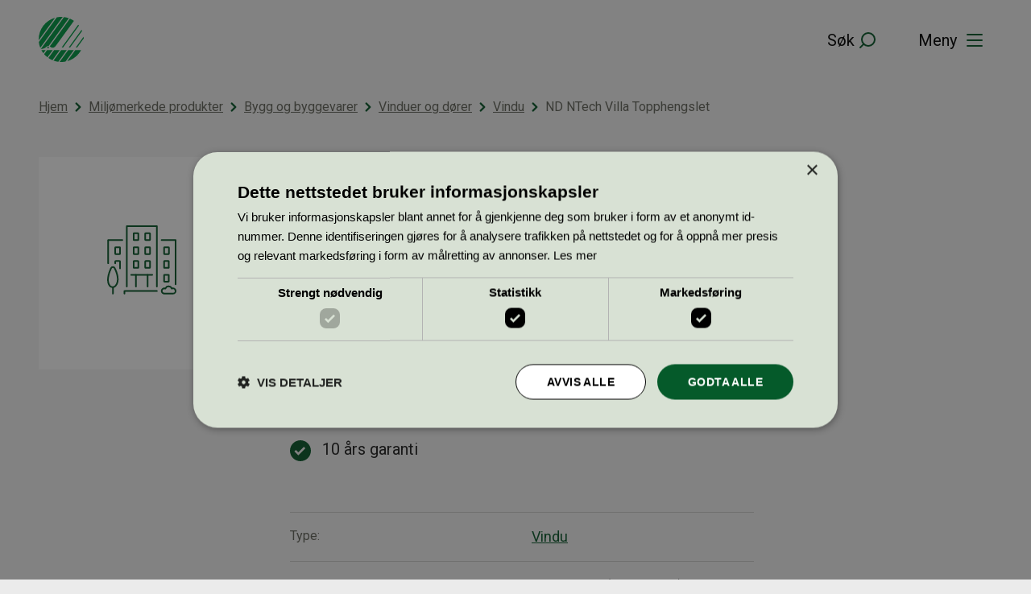

--- FILE ---
content_type: image/svg+xml
request_url: https://svanemerket.no/content/themes/svanemerket-theme/assets/external-link.svg
body_size: 517
content:
<svg width="16" height="16" viewBox="0 0 16 16" fill="none" xmlns="http://www.w3.org/2000/svg">
<g clip-path="url(#clip0)">
<path fill-rule="evenodd" clip-rule="evenodd" d="M2.4 3.9999C2.18783 3.9999 1.98434 4.08419 1.83431 4.23422C1.68429 4.38425 1.6 4.58773 1.6 4.7999V13.5999C1.6 13.8121 1.68429 14.0156 1.83431 14.1656C1.98434 14.3156 2.18783 14.3999 2.4 14.3999H11.2C11.4122 14.3999 11.6157 14.3156 11.7657 14.1656C11.9157 14.0156 12 13.8121 12 13.5999V8.7999C12 8.35807 12.3582 7.9999 12.8 7.9999C13.2418 7.9999 13.6 8.35807 13.6 8.7999V13.5999C13.6 14.2364 13.3471 14.8469 12.8971 15.297C12.447 15.747 11.8365 15.9999 11.2 15.9999H2.4C1.76348 15.9999 1.15303 15.747 0.702944 15.297C0.252856 14.8469 0 14.2364 0 13.5999V4.7999C0 4.16338 0.252856 3.55293 0.702944 3.10285C1.15303 2.65276 1.76348 2.3999 2.4 2.3999H7.2C7.64183 2.3999 8 2.75807 8 3.1999C8 3.64173 7.64183 3.9999 7.2 3.9999H2.4Z" fill="#08592A"/>
<path fill-rule="evenodd" clip-rule="evenodd" d="M9.59961 0.8C9.59961 0.358172 9.95778 0 10.3996 0H15.1996C15.6414 0 15.9996 0.358172 15.9996 0.8V5.6C15.9996 6.04183 15.6414 6.4 15.1996 6.4C14.7578 6.4 14.3996 6.04183 14.3996 5.6V1.6H10.3996C9.95778 1.6 9.59961 1.24183 9.59961 0.8Z" fill="#08592A"/>
<path fill-rule="evenodd" clip-rule="evenodd" d="M15.7653 0.234315C16.0777 0.546734 16.0777 1.05327 15.7653 1.36569L6.96529 10.1657C6.65288 10.4781 6.14634 10.4781 5.83392 10.1657C5.5215 9.85327 5.5215 9.34673 5.83392 9.03431L14.6339 0.234315C14.9463 -0.0781049 15.4529 -0.0781049 15.7653 0.234315Z" fill="#08592A"/>
</g>
<defs>
<clipPath id="clip0">
<rect width="16" height="16" fill="white"/>
</clipPath>
</defs>
</svg>
